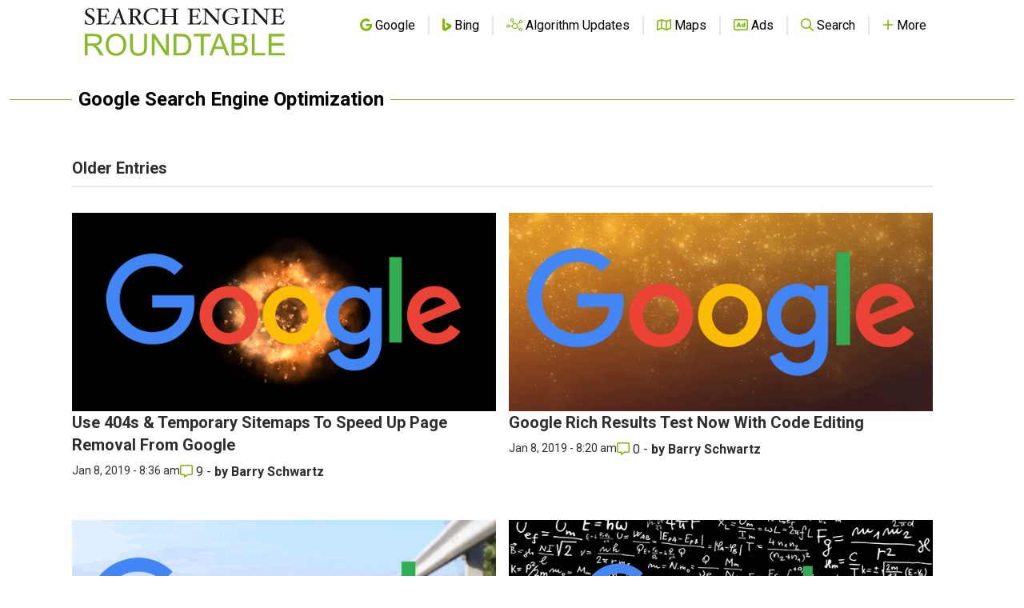

--- FILE ---
content_type: text/html; charset=utf-8
request_url: https://www.google.com/recaptcha/api2/aframe
body_size: 267
content:
<!DOCTYPE HTML><html><head><meta http-equiv="content-type" content="text/html; charset=UTF-8"></head><body><script nonce="FJGN-SWyE5c9aKoH3rRt0g">/** Anti-fraud and anti-abuse applications only. See google.com/recaptcha */ try{var clients={'sodar':'https://pagead2.googlesyndication.com/pagead/sodar?'};window.addEventListener("message",function(a){try{if(a.source===window.parent){var b=JSON.parse(a.data);var c=clients[b['id']];if(c){var d=document.createElement('img');d.src=c+b['params']+'&rc='+(localStorage.getItem("rc::a")?sessionStorage.getItem("rc::b"):"");window.document.body.appendChild(d);sessionStorage.setItem("rc::e",parseInt(sessionStorage.getItem("rc::e")||0)+1);localStorage.setItem("rc::h",'1766674480770');}}}catch(b){}});window.parent.postMessage("_grecaptcha_ready", "*");}catch(b){}</script></body></html>